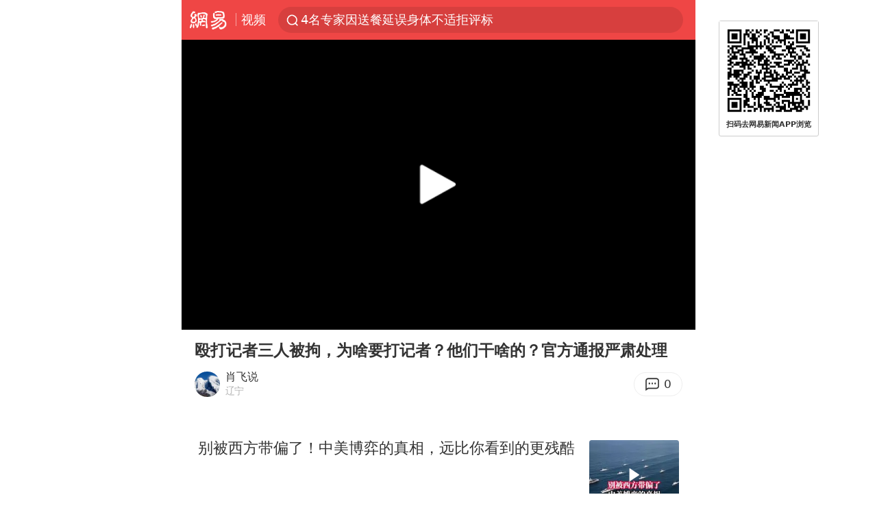

--- FILE ---
content_type: text/plain; charset=utf-8
request_url: https://nex.163.com/q?c=video&t=wap_pause&l=1&app=314EA67F&nt=4G&os=null&location=201&source=other&usergroup=d&cb=callback_1768284258235_rnd_66771806
body_size: 1948
content:
callback_1768284258235_rnd_66771806({"result":1,"ads":[{"category":"video","location":"201","position":201,"style":"codeAD","adid":"yt-332095-4238","title":"","content":"","requestTime":1768284261429,"relatedActionLinks":[{"type":"feedback","url":"https://nex.163.com/ssp/event2?data=AsuRnKVZ5hl8KayiB3xMbSKAEEgJOURsI4MrHUwN8r7ssX60CyxzB9Mb1T5p%2FF0bGyPC7Ef6gI1NSxt5fmUJH5gMT6Qz1HRjluOPtIh9WjuR8HZpB9ykRq5WHtFPMkK7iYht0yA7Brp4u0ix2PSJ0eF5gr9CAIJZOZgNopJeJwuXPhxbGFJvAqHqQZrZWnMcyJW8Fl6lk%2BJgjGwYBe6N3ToPX1LbxLgL9vQJ%2Fvg1qARjTOSuXt2nIicqfyi59aGL3JBSudPbfpCMDq%2F2vgf4TwR3o2HWsmKO%2Bcrjd9GUTgwrLS3DuFv6NHq%2FI%2BF3pEqryy9uBzFhjboKAhpS5E107hEtPTV%2Bkbxp79yK21d5VK5BmBRx9wtL4IBPOdeBIl9IKAZt0qwzD8Yk0XebQxBHY3EDc96w982TTZlaYMx%2FoN5Ed%2FKoX4ZQi65EUXbhqoXXlz5X%2B%2BejSiuJ9ccbELUzM7zhvkbf1KHUBrKRt%2BUVY6FJMIPgiW2cFJu%2FhZqickL22PEXrPJQjL%2BM%2BHJ5hfPII4k2g8%2FWHy3NTumFMUY3PhiXQPGqLQI1%2FDq77RdFFoX%2FkmjFbVYEssFczE6Vgkk1l1KzmXJPCtNuW8P5pQEkJ15Z4%2FDGw4Jdje06PnyYoVdv3zHcwOSNpdfAE4XUQC6nPkfajd4zre1hiN7mRAXHgdg9B%2BRVHp86BY6fIajFl3NkUIUZzM3iZo0REA2hHs6lOt7seE2y%2F5QKKblLNyY%2FwBbfzrkBwhWTLtWG%2FSdT09fMTiButR9M6AVtAommZ7i0RyGjAb%2FiR3lQ0scE0hGNb9G0VNuA2H%2BflzN1uYCEfvyk8rKotXurOB6G8d9QEFCQgYtR4d5NbVFiEaEV4J90%2F13vK9GWvcbWKO%2FcbsTeRfKm0dhzFIuofz9PjNlSrWc23pb%2FVgiS9dtVD%2BvqjlpG0dVfM9xGfxYqYYCopMuppvh1NQWk05AQ1Snz6DGIXL8a3nFkUG2eEof92eLa8t1EQh1ynsbiDfCkWZUX%2FYz1PED%2BRLOkJtDjdOgN7r7yNNlLm1zVdR3kl%2BFlYEsWFWwprX7TS0sguXvssY2m%2B5tWZDDnzAXB%2FfrVnY%2BGS0u1oLa3uQUnJyQEGy49tIiEcDoO8WBM8hl35WY77E%2FjP928ww6EOE%2BNOOOfUJhA7IwKUXkBWw%3D%3D&event=19&ect=reason"}],"ext_param":{},"monitor":[{"action":0,"url":"https://yp.ws.126.net/ytf/fs?mt=100&yte=[base64]&wsg=-&lks=-&ptc=1"},{"action":1,"url":"https://yp.ws.126.net/ytf/fc?mt=101&yte=[base64]&wsg=-&lks=-&ptc=1"},{"action":0,"url":"https://nex.163.com/ssp/show2?data=AsuRnKVZ5hl8KayiB3xMbSKAEEgJOURsI4MrHUwN8r7ssX60CyxzB9Mb1T5p%2FF0bGyPC7Ef6gI1NSxt5fmUJH5gMT6Qz1HRjluOPtIh9WjuR8HZpB9ykRq5WHtFPMkK7iYht0yA7Brp4u0ix2PSJ0eF5gr9CAIJZOZgNopJeJwuXPhxbGFJvAqHqQZrZWnMcyJW8Fl6lk%2BJgjGwYBe6N3ToPX1LbxLgL9vQJ%2Fvg1qARjTOSuXt2nIicqfyi59aGL3JBSudPbfpCMDq%2F2vgf4TwR3o2HWsmKO%2Bcrjd9GUTgwrLS3DuFv6NHq%2FI%2BF3pEqryy9uBzFhjboKAhpS5E107hEtPTV%2Bkbxp79yK21d5VK5BmBRx9wtL4IBPOdeBIl9IKAZt0qwzD8Yk0XebQxBHY3EDc96w982TTZlaYMx%2FoN5Ed%2FKoX4ZQi65EUXbhqoXXlz5X%2B%2BejSiuJ9ccbELUzM7zhvkbf1KHUBrKRt%2BUVY6FJMIPgiW2cFJu%2FhZqickL22PEXrPJQjL%2BM%2BHJ5hfPII4k2g8%2FWHy3NTumFMUY3PhiXQPGqLQI1%2FDq77RdFFoX%2FkmjFbVYEssFczE6Vgkk1l1KzmXJPCtNuW8P5pQEkJ15Z4%2FDGw4Jdje06PnyYoVdv3zHcwOSNpdfAE4XUQC6nPkfajd4zre1hiN7mRAXHgdg9B%2BRVHp86BY6fIajFl3NkUIUZzM3iZo0REA2hHs6lOt7seE2y%2F5QKKblLNyY%2FwBbfzrkBwhWTLtWG%2FSdT09fMTiButR9M6AVtAommZ7i0RyGjAb%2FiR3lQ0scE0hGNb9G0VNuA2H%2BflzN1uYCEfvyk8rKotXurOB6G8d9QEFCQgYtR4d5NbVFiEaEV4J90%2F13vK9GWvcbWKO%2FcbsTeRfKm0dhzFIuofz9PjNlSrWc23pb%2FVgiS9dtVD%2BvqjlpG0dVfM9xGfxYqYYCopMuppvh1NQWk05AQ1Snz6DGIXL8a3nFkUG2eEof92eLa8t1EQh1ynsbiDfCkWZUX%2FYz1PED%2BRLOkJtDjdOgN7r7yNNlLm1zVdR3kl%2BFlYEsWFWwprX7TS0sguXvssY2m%2B5tWZDDnzAXB%2FfrVnY%2BGS0u1oLa3uQUnJyQEGy49tIiEcDoO8WBM8hl35WY77E%2FjP928ww6EOE%2BNOOOfUJhA7IwKUXkBWw%3D%3D&v=1&event=0&ect="},{"action":1,"url":"https://nex.163.com/ssp/click2?data=AsuRnKVZ5hl8KayiB3xMbSKAEEgJOURsI4MrHUwN8r7ssX60CyxzB9Mb1T5p%2FF0bGyPC7Ef6gI1NSxt5fmUJH5gMT6Qz1HRjluOPtIh9WjuR8HZpB9ykRq5WHtFPMkK7iYht0yA7Brp4u0ix2PSJ0eF5gr9CAIJZOZgNopJeJwuXPhxbGFJvAqHqQZrZWnMcyJW8Fl6lk%2BJgjGwYBe6N3ToPX1LbxLgL9vQJ%2Fvg1qARjTOSuXt2nIicqfyi59aGL3JBSudPbfpCMDq%2F2vgf4TwR3o2HWsmKO%2Bcrjd9GUTgwrLS3DuFv6NHq%2FI%2BF3pEqryy9uBzFhjboKAhpS5E107hEtPTV%2Bkbxp79yK21d5VK5BmBRx9wtL4IBPOdeBIl9IKAZt0qwzD8Yk0XebQxBHY3EDc96w982TTZlaYMx%2FoN5Ed%2FKoX4ZQi65EUXbhqoXXlz5X%2B%2BejSiuJ9ccbELUzM7zhvkbf1KHUBrKRt%2BUVY6FJMIPgiW2cFJu%2FhZqickL22PEXrPJQjL%2BM%2BHJ5hfPII4k2g8%2FWHy3NTumFMUY3PhiXQPGqLQI1%2FDq77RdFFoX%2FkmjFbVYEssFczE6Vgkk1l1KzmXJPCtNuW8P5pQEkJ15Z4%2FDGw4Jdje06PnyYoVdv3zHcwOSNpdfAE4XUQC6nPkfajd4zre1hiN7mRAXHgdg9B%2BRVHp86BY6fIajFl3NkUIUZzM3iZo0REA2hHs6lOt7seE2y%2F5QKKblLNyY%2FwBbfzrkBwhWTLtWG%2FSdT09fMTiButR9M6AVtAommZ7i0RyGjAb%2FiR3lQ0scE0hGNb9G0VNuA2H%2BflzN1uYCEfvyk8rKotXurOB6G8d9QEFCQgYtR4d5NbVFiEaEV4J90%2F13vK9GWvcbWKO%2FcbsTeRfKm0dhzFIuofz9PjNlSrWc23pb%2FVgiS9dtVD%2BvqjlpG0dVfM9xGfxYqYYCopMuppvh1NQWk05AQ1Snz6DGIXL8a3nFkUG2eEof92eLa8t1EQh1ynsbiDfCkWZUX%2FYz1PED%2BRLOkJtDjdOgN7r7yNNlLm1zVdR3kl%2BFlYEsWFWwprX7TS0sguXvssY2m%2B5tWZDDnzAXB%2FfrVnY%2BGS0u1oLa3uQUnJyQEGy49tIiEcDoO8WBM8hl35WY77E%2FjP928ww6EOE%2BNOOOfUJhA7IwKUXkBWw%3D%3D&v=1&event=1&ect="},{"action":19,"url":"https://nex.163.com/ssp/event2?data=AsuRnKVZ5hl8KayiB3xMbSKAEEgJOURsI4MrHUwN8r7ssX60CyxzB9Mb1T5p%2FF0bGyPC7Ef6gI1NSxt5fmUJH5gMT6Qz1HRjluOPtIh9WjuR8HZpB9ykRq5WHtFPMkK7iYht0yA7Brp4u0ix2PSJ0eF5gr9CAIJZOZgNopJeJwuXPhxbGFJvAqHqQZrZWnMcyJW8Fl6lk%2BJgjGwYBe6N3ToPX1LbxLgL9vQJ%2Fvg1qARjTOSuXt2nIicqfyi59aGL3JBSudPbfpCMDq%2F2vgf4TwR3o2HWsmKO%2Bcrjd9GUTgwrLS3DuFv6NHq%2FI%2BF3pEqryy9uBzFhjboKAhpS5E107hEtPTV%2Bkbxp79yK21d5VK5BmBRx9wtL4IBPOdeBIl9IKAZt0qwzD8Yk0XebQxBHY3EDc96w982TTZlaYMx%2FoN5Ed%2FKoX4ZQi65EUXbhqoXXlz5X%2B%2BejSiuJ9ccbELUzM7zhvkbf1KHUBrKRt%2BUVY6FJMIPgiW2cFJu%2FhZqickL22PEXrPJQjL%2BM%2BHJ5hfPII4k2g8%2FWHy3NTumFMUY3PhiXQPGqLQI1%2FDq77RdFFoX%2FkmjFbVYEssFczE6Vgkk1l1KzmXJPCtNuW8P5pQEkJ15Z4%2FDGw4Jdje06PnyYoVdv3zHcwOSNpdfAE4XUQC6nPkfajd4zre1hiN7mRAXHgdg9B%2BRVHp86BY6fIajFl3NkUIUZzM3iZo0REA2hHs6lOt7seE2y%2F5QKKblLNyY%2FwBbfzrkBwhWTLtWG%2FSdT09fMTiButR9M6AVtAommZ7i0RyGjAb%2FiR3lQ0scE0hGNb9G0VNuA2H%2BflzN1uYCEfvyk8rKotXurOB6G8d9QEFCQgYtR4d5NbVFiEaEV4J90%2F13vK9GWvcbWKO%2FcbsTeRfKm0dhzFIuofz9PjNlSrWc23pb%2FVgiS9dtVD%2BvqjlpG0dVfM9xGfxYqYYCopMuppvh1NQWk05AQ1Snz6DGIXL8a3nFkUG2eEof92eLa8t1EQh1ynsbiDfCkWZUX%2FYz1PED%2BRLOkJtDjdOgN7r7yNNlLm1zVdR3kl%2BFlYEsWFWwprX7TS0sguXvssY2m%2B5tWZDDnzAXB%2FfrVnY%2BGS0u1oLa3uQUnJyQEGy49tIiEcDoO8WBM8hl35WY77E%2FjP928ww6EOE%2BNOOOfUJhA7IwKUXkBWw%3D%3D&event=19&ect=feedback&act="}],"resources":null,"visibility":[{"type":"0","rate_height":"1","duration":0}],"source":"广告","htmlResource":"<!-- service=7 -->\n<!-- type=codeAD -->\n<ins style=\"display:block;\" data-revive-zoneid=\"252\" data-revive-id=\"bc0ee6b32b55ca7bfb61c2a9dd1cf0c5\"></ins>\n<script>\n    window.reviveAsync = null;\n</script>\n<script src=\"//static.outin.cn/js/gtr/gtr.min.js\" async></script>\n<!--sspClickMonitor-->\n<!--统计代码勿删，部署在body内-->","hasHtmlResource":1}]})

--- FILE ---
content_type: text/plain; charset=utf-8
request_url: https://nex.163.com/q?c=video&t=wap_stream&l=406&app=314EA67F&nt=4G&os=null&source=other&usergroup=d&cb=callback_1768284258251_rnd_34012400
body_size: 1822
content:
callback_1768284258251_rnd_34012400({"result":1,"ads":[{"category":"video","location":"406","position":4,"style":"codeAD","adid":"yt-332112-5971","title":"","content":"","requestTime":1768284262293,"relatedActionLinks":[{"type":"feedback","url":"https://nex.163.com/ssp/event2?data=ZFhWbMy174XJ4tTwBKKZjJKRGQnGyyjEZyojcF%2BHUDKvFB4EZY3SKHEppolJ%2FWlFxfcsj1hKJFRFWGktqfZPtMFezpC8oyO2kjMtB0%2BJafM6TQhAMPgBJF7nhyGE08dJQ0aXglC9mT7lMS2pcz%2F6LncCRQZmct%2BpgPp%2FidZmrv1MRB6UWb8XJHTtvvDSr%2BM2gZJlXQ3yP6dgv2z1uHTjEUmTqUvvwLsT%2FYQY7mJ8GqsjIDky%2Bt%2FJqk%2B0MSF54CmNC8WF0liiK4dDCIVmcj7HlC6cl891GYhxEXOYK5TBJfHaPBR97%2BXm9Q5q%2F2OBWM7s2Va8Uju6CYceIAGraqQ2%2FUgzAk54rOXyIfDf3wflPGKAVdq%2F1bTlsrtDZvBKGSPbtbMGgaHLcr%2FiVBQlhNmPKh5sFUsmx5yzCS%2BtTB%2BT5roIYdG7l9qQUGQyHVUB%2FcBE%2BK4CDi6LE2WpsGHqpjdCIFzmu9A1Cb9l5P99qPTkGtD%2BcsehqOewwnPp5%2FBbt5lB%2FGbTvHXUix9bfYX4vyRbFfSYB9RqnogR97eeyjwyl93UQR8LcCfFsdhSCqHfd7pMYeaa2PFS3%2BkPwQCIHqhasfuID186RNyF1sRlE8zcMNIX2HyNxPMbvktyAKUGCo8A6XHGuIlxHb%2BQ%2F8fXhu3ajg4Y96I8%2BP8%2FvGnhb4Me7hCmS2bnQnVp2DXmoPzmIVwImMNNjdmw1QoGrfR8P0wko%2Fu7JO5BHx24YO%2FsJt5AUySueCgNN304D1LVeqyCNMaZgscmIOociytxdXcJyd2sMec0kzT2iT6rOx4x58z%2Bgw0yiY0bwLNslkwiyrZlVmpbGg43mOa81xqckjxLOD7Ril7ecKEAiIwg4CA6sSvprHqPZ%2Fz9sRqsGkyBLmAHHBgsJaX8jkJgFXb4lgdrG8ztzXKhzvI5Y3lai5YvjFwmZvGkijVQe57hUXKrTzEaTsUf9aqWHC%2FkfqUx4SM%2FYy1AbMeKM0MteX1EBWFLNqis%2FM9ZjYrV3tQydLkfybcXh1V9PXEmvuRhCb%2BgUfF2c6sDnXo3pbF4UyDwMCzZXLP9F9y7dlVfzVE5XDx8ZxZ5EfrP4xacSI6b9qJ8cnY2%2FmkGRw%3D%3D&event=19&ect=reason"}],"ext_param":{},"monitor":[{"action":0,"url":"https://yp.ws.126.net/ytf/fs?mt=100&yte=[base64]&wsg=-&lks=-&ptc=1"},{"action":1,"url":"https://yp.ws.126.net/ytf/fc?mt=101&yte=[base64]&wsg=-&lks=-&ptc=1"},{"action":0,"url":"https://nex.163.com/ssp/show2?data=ZFhWbMy174XJ4tTwBKKZjJKRGQnGyyjEZyojcF%2BHUDKvFB4EZY3SKHEppolJ%2FWlFxfcsj1hKJFRFWGktqfZPtMFezpC8oyO2kjMtB0%2BJafM6TQhAMPgBJF7nhyGE08dJQ0aXglC9mT7lMS2pcz%2F6LncCRQZmct%2BpgPp%2FidZmrv1MRB6UWb8XJHTtvvDSr%2BM2gZJlXQ3yP6dgv2z1uHTjEUmTqUvvwLsT%2FYQY7mJ8GqsjIDky%2Bt%2FJqk%2B0MSF54CmNC8WF0liiK4dDCIVmcj7HlC6cl891GYhxEXOYK5TBJfHaPBR97%2BXm9Q5q%2F2OBWM7s2Va8Uju6CYceIAGraqQ2%2FUgzAk54rOXyIfDf3wflPGKAVdq%2F1bTlsrtDZvBKGSPbtbMGgaHLcr%2FiVBQlhNmPKh5sFUsmx5yzCS%2BtTB%2BT5roIYdG7l9qQUGQyHVUB%2FcBE%2BK4CDi6LE2WpsGHqpjdCIFzmu9A1Cb9l5P99qPTkGtD%2BcsehqOewwnPp5%2FBbt5lB%2FGbTvHXUix9bfYX4vyRbFfSYB9RqnogR97eeyjwyl93UQR8LcCfFsdhSCqHfd7pMYeaa2PFS3%2BkPwQCIHqhasfuID186RNyF1sRlE8zcMNIX2HyNxPMbvktyAKUGCo8A6XHGuIlxHb%2BQ%2F8fXhu3ajg4Y96I8%2BP8%2FvGnhb4Me7hCmS2bnQnVp2DXmoPzmIVwImMNNjdmw1QoGrfR8P0wko%2Fu7JO5BHx24YO%2FsJt5AUySueCgNN304D1LVeqyCNMaZgscmIOociytxdXcJyd2sMec0kzT2iT6rOx4x58z%2Bgw0yiY0bwLNslkwiyrZlVmpbGg43mOa81xqckjxLOD7Ril7ecKEAiIwg4CA6sSvprHqPZ%2Fz9sRqsGkyBLmAHHBgsJaX8jkJgFXb4lgdrG8ztzXKhzvI5Y3lai5YvjFwmZvGkijVQe57hUXKrTzEaTsUf9aqWHC%2FkfqUx4SM%2FYy1AbMeKM0MteX1EBWFLNqis%2FM9ZjYrV3tQydLkfybcXh1V9PXEmvuRhCb%2BgUfF2c6sDnXo3pbF4UyDwMCzZXLP9F9y7dlVfzVE5XDx8ZxZ5EfrP4xacSI6b9qJ8cnY2%2FmkGRw%3D%3D&v=1&event=0&ect="},{"action":1,"url":"https://nex.163.com/ssp/click2?data=ZFhWbMy174XJ4tTwBKKZjJKRGQnGyyjEZyojcF%2BHUDKvFB4EZY3SKHEppolJ%2FWlFxfcsj1hKJFRFWGktqfZPtMFezpC8oyO2kjMtB0%2BJafM6TQhAMPgBJF7nhyGE08dJQ0aXglC9mT7lMS2pcz%2F6LncCRQZmct%2BpgPp%2FidZmrv1MRB6UWb8XJHTtvvDSr%2BM2gZJlXQ3yP6dgv2z1uHTjEUmTqUvvwLsT%2FYQY7mJ8GqsjIDky%2Bt%2FJqk%2B0MSF54CmNC8WF0liiK4dDCIVmcj7HlC6cl891GYhxEXOYK5TBJfHaPBR97%2BXm9Q5q%2F2OBWM7s2Va8Uju6CYceIAGraqQ2%2FUgzAk54rOXyIfDf3wflPGKAVdq%2F1bTlsrtDZvBKGSPbtbMGgaHLcr%2FiVBQlhNmPKh5sFUsmx5yzCS%2BtTB%2BT5roIYdG7l9qQUGQyHVUB%2FcBE%2BK4CDi6LE2WpsGHqpjdCIFzmu9A1Cb9l5P99qPTkGtD%2BcsehqOewwnPp5%2FBbt5lB%2FGbTvHXUix9bfYX4vyRbFfSYB9RqnogR97eeyjwyl93UQR8LcCfFsdhSCqHfd7pMYeaa2PFS3%2BkPwQCIHqhasfuID186RNyF1sRlE8zcMNIX2HyNxPMbvktyAKUGCo8A6XHGuIlxHb%2BQ%2F8fXhu3ajg4Y96I8%2BP8%2FvGnhb4Me7hCmS2bnQnVp2DXmoPzmIVwImMNNjdmw1QoGrfR8P0wko%2Fu7JO5BHx24YO%2FsJt5AUySueCgNN304D1LVeqyCNMaZgscmIOociytxdXcJyd2sMec0kzT2iT6rOx4x58z%2Bgw0yiY0bwLNslkwiyrZlVmpbGg43mOa81xqckjxLOD7Ril7ecKEAiIwg4CA6sSvprHqPZ%2Fz9sRqsGkyBLmAHHBgsJaX8jkJgFXb4lgdrG8ztzXKhzvI5Y3lai5YvjFwmZvGkijVQe57hUXKrTzEaTsUf9aqWHC%2FkfqUx4SM%2FYy1AbMeKM0MteX1EBWFLNqis%2FM9ZjYrV3tQydLkfybcXh1V9PXEmvuRhCb%2BgUfF2c6sDnXo3pbF4UyDwMCzZXLP9F9y7dlVfzVE5XDx8ZxZ5EfrP4xacSI6b9qJ8cnY2%2FmkGRw%3D%3D&v=1&event=1&ect="},{"action":19,"url":"https://nex.163.com/ssp/event2?data=ZFhWbMy174XJ4tTwBKKZjJKRGQnGyyjEZyojcF%2BHUDKvFB4EZY3SKHEppolJ%2FWlFxfcsj1hKJFRFWGktqfZPtMFezpC8oyO2kjMtB0%2BJafM6TQhAMPgBJF7nhyGE08dJQ0aXglC9mT7lMS2pcz%2F6LncCRQZmct%2BpgPp%2FidZmrv1MRB6UWb8XJHTtvvDSr%2BM2gZJlXQ3yP6dgv2z1uHTjEUmTqUvvwLsT%2FYQY7mJ8GqsjIDky%2Bt%2FJqk%2B0MSF54CmNC8WF0liiK4dDCIVmcj7HlC6cl891GYhxEXOYK5TBJfHaPBR97%2BXm9Q5q%2F2OBWM7s2Va8Uju6CYceIAGraqQ2%2FUgzAk54rOXyIfDf3wflPGKAVdq%2F1bTlsrtDZvBKGSPbtbMGgaHLcr%2FiVBQlhNmPKh5sFUsmx5yzCS%2BtTB%2BT5roIYdG7l9qQUGQyHVUB%2FcBE%2BK4CDi6LE2WpsGHqpjdCIFzmu9A1Cb9l5P99qPTkGtD%2BcsehqOewwnPp5%2FBbt5lB%2FGbTvHXUix9bfYX4vyRbFfSYB9RqnogR97eeyjwyl93UQR8LcCfFsdhSCqHfd7pMYeaa2PFS3%2BkPwQCIHqhasfuID186RNyF1sRlE8zcMNIX2HyNxPMbvktyAKUGCo8A6XHGuIlxHb%2BQ%2F8fXhu3ajg4Y96I8%2BP8%2FvGnhb4Me7hCmS2bnQnVp2DXmoPzmIVwImMNNjdmw1QoGrfR8P0wko%2Fu7JO5BHx24YO%2FsJt5AUySueCgNN304D1LVeqyCNMaZgscmIOociytxdXcJyd2sMec0kzT2iT6rOx4x58z%2Bgw0yiY0bwLNslkwiyrZlVmpbGg43mOa81xqckjxLOD7Ril7ecKEAiIwg4CA6sSvprHqPZ%2Fz9sRqsGkyBLmAHHBgsJaX8jkJgFXb4lgdrG8ztzXKhzvI5Y3lai5YvjFwmZvGkijVQe57hUXKrTzEaTsUf9aqWHC%2FkfqUx4SM%2FYy1AbMeKM0MteX1EBWFLNqis%2FM9ZjYrV3tQydLkfybcXh1V9PXEmvuRhCb%2BgUfF2c6sDnXo3pbF4UyDwMCzZXLP9F9y7dlVfzVE5XDx8ZxZ5EfrP4xacSI6b9qJ8cnY2%2FmkGRw%3D%3D&event=19&ect=feedback&act="}],"resources":null,"visibility":[{"type":"0","rate_height":"1","duration":0}],"source":"广告","htmlResource":"<!-- service=7 -->\n<!-- type=codeAD -->\n<ins style=\"display: block;\" data-revive-zoneid=\"276\" data-revive-id=\"bc0ee6b32b55ca7bfb61c2a9dd1cf0c5\"></ins>\n<script>\n    window.reviveAsync = null;\n</script>\n<script async src=\"//static.outin.cn/js/gtr/gtr.min.js\"></script>\n<!--sspClickMonitor-->\n<!--统计代码勿删，部署在body内-->","hasHtmlResource":1}]})

--- FILE ---
content_type: text/plain; charset=utf-8
request_url: https://nex.163.com/q?c=video&t=wap_stream&l=405&app=314EA67F&nt=4G&os=null&source=other&usergroup=d&cb=callback_1768284258251_rnd_7995734
body_size: 2081
content:
callback_1768284258251_rnd_7995734({"result":1,"ads":[{"category":"video","location":"405","position":405,"style":"codeAD","adid":"yt-333344-5889","title":"","content":"","requestTime":1768284261080,"relatedActionLinks":[{"type":"feedback","url":"https://nex.163.com/ssp/event2?data=fNvZhxyBHu1sp%2B4dQKCUxVG5DSbJawv08THDKc06LFzHW0JAosVgS0Gt%2FPw2vBapilNCtuQym9Kiy9ohlW93jSqIBy7na9V474ge4BCYmfPDbZQVzl8QRGG4lFJX%2Fyrf1xuDAMjkKMwMtp0Ev6Cjy6%2BShnSaOgyrwcaax2JjDgXmJxLdsu3tV0kPKZ38UXkVskfQ0%2BcERy6y4iP6d8jQOPIC4WEwnXOZO%2BPPtc3metgrZ6qYc5pygBiTK9wOkRd4CHd6ph3LUTHIjTgxO111WEspaXM6OWeuPWZNNxdbbTY8TnU09OH3msqRSnKXMX%2B%2BQfQau5hwRywS2k8VzHLnPjP6ZHe7cQvHfyD%2FbmvDflFXFF0h%2Bhqk9ehTOdBDzNNRIbzF0CkK9ymKevWxb54kSAyWqOhhN2PAqX60h02M7tlIfZF1tBhFsm2JbtLJEfpChxEbsYC9i4P2SKEG00iKUfrgsKtwQaxKw4YejDqVlJju6Nx%2BIj4dlvbUzuQpzUxQbmT%2Fswh%2B84RbL03bMcPEzXhf8XxDkco%2Fqq5dag8AuDQGa0vn7TJ%2FLqPUkgh5eFrktkQsnlcc2xx5nojCZeTtVhqmaa2keFO%2BtSg8let2oZjRVpco3zrqO%2FZlgyb1wE3sAKCLedN5%2BzUTygQKwlwgTVq1HH3SUZUMihIVyMeT9ySFg330mme5%2FGBo1ZuOV024g8VRwdeRv2BspcSf1jL%2Be0Ss%2Fy72u1z0DXcrHzaiUrKRQL54sP6pS9axUOgGClBmixSXyQEzo8gDf8uWM%2BzI58bgY%2BH7vO0D1K3erp8JojAB2VhO0kr0dd0SZdCj8lxBqWVFA41WaJ4vkSwS4yadrRxq%2BPNxG%2Fb4ZYETrSNGDoF1wTjZRUaBxg4HV%2B4QFK3AYBv3vc7fMSX7qKvs2zF2VfSNgkPsWbgBqWk9JuMaChTpvCOp7Eadbtl%2FL1Khvrbg10zTlPioa9VxHllY24Hygrta20KcgqXqcPkqypOMR2dPNVk6rBjPLCLaE4EuV3zXr93V%2FCtDJXQIkDoTJxDxYbODuM6rnsYc00tIfZJbIp2fJAHC5hLjdlHzVZ%2BT96hPTP3RbfOV4KRwsDHV6oL54XVUE0akVYwlbw6EG3QF8i4l1gWDaJSJWQeUFBgw%2BKQI&event=19&ect=reason"}],"ext_param":{},"monitor":[{"action":0,"url":"https://yp.ws.126.net/ytf/fs?mt=100&yte=[base64]&wsg=-&lks=-&ptc=1"},{"action":1,"url":"https://yp.ws.126.net/ytf/fc?mt=101&yte=[base64]&wsg=-&lks=-&ptc=1"},{"action":0,"url":"https://nex.163.com/ssp/show2?data=fNvZhxyBHu1sp%2B4dQKCUxVG5DSbJawv08THDKc06LFzHW0JAosVgS0Gt%2FPw2vBapilNCtuQym9Kiy9ohlW93jSqIBy7na9V474ge4BCYmfPDbZQVzl8QRGG4lFJX%2Fyrf1xuDAMjkKMwMtp0Ev6Cjy6%2BShnSaOgyrwcaax2JjDgXmJxLdsu3tV0kPKZ38UXkVskfQ0%2BcERy6y4iP6d8jQOPIC4WEwnXOZO%2BPPtc3metgrZ6qYc5pygBiTK9wOkRd4CHd6ph3LUTHIjTgxO111WEspaXM6OWeuPWZNNxdbbTY8TnU09OH3msqRSnKXMX%2B%2BQfQau5hwRywS2k8VzHLnPjP6ZHe7cQvHfyD%2FbmvDflFXFF0h%2Bhqk9ehTOdBDzNNRIbzF0CkK9ymKevWxb54kSAyWqOhhN2PAqX60h02M7tlIfZF1tBhFsm2JbtLJEfpChxEbsYC9i4P2SKEG00iKUfrgsKtwQaxKw4YejDqVlJju6Nx%2BIj4dlvbUzuQpzUxQbmT%2Fswh%2B84RbL03bMcPEzXhf8XxDkco%2Fqq5dag8AuDQGa0vn7TJ%2FLqPUkgh5eFrktkQsnlcc2xx5nojCZeTtVhqmaa2keFO%2BtSg8let2oZjRVpco3zrqO%2FZlgyb1wE3sAKCLedN5%2BzUTygQKwlwgTVq1HH3SUZUMihIVyMeT9ySFg330mme5%2FGBo1ZuOV024g8VRwdeRv2BspcSf1jL%2Be0Ss%2Fy72u1z0DXcrHzaiUrKRQL54sP6pS9axUOgGClBmixSXyQEzo8gDf8uWM%2BzI58bgY%2BH7vO0D1K3erp8JojAB2VhO0kr0dd0SZdCj8lxBqWVFA41WaJ4vkSwS4yadrRxq%2BPNxG%2Fb4ZYETrSNGDoF1wTjZRUaBxg4HV%2B4QFK3AYBv3vc7fMSX7qKvs2zF2VfSNgkPsWbgBqWk9JuMaChTpvCOp7Eadbtl%2FL1Khvrbg10zTlPioa9VxHllY24Hygrta20KcgqXqcPkqypOMR2dPNVk6rBjPLCLaE4EuV3zXr93V%2FCtDJXQIkDoTJxDxYbODuM6rnsYc00tIfZJbIp2fJAHC5hLjdlHzVZ%2BT96hPTP3RbfOV4KRwsDHV6oL54XVUE0akVYwlbw6EG3QF8i4l1gWDaJSJWQeUFBgw%2BKQI&v=1&event=0&ect="},{"action":1,"url":"https://nex.163.com/ssp/click2?data=fNvZhxyBHu1sp%2B4dQKCUxVG5DSbJawv08THDKc06LFzHW0JAosVgS0Gt%2FPw2vBapilNCtuQym9Kiy9ohlW93jSqIBy7na9V474ge4BCYmfPDbZQVzl8QRGG4lFJX%2Fyrf1xuDAMjkKMwMtp0Ev6Cjy6%2BShnSaOgyrwcaax2JjDgXmJxLdsu3tV0kPKZ38UXkVskfQ0%2BcERy6y4iP6d8jQOPIC4WEwnXOZO%2BPPtc3metgrZ6qYc5pygBiTK9wOkRd4CHd6ph3LUTHIjTgxO111WEspaXM6OWeuPWZNNxdbbTY8TnU09OH3msqRSnKXMX%2B%2BQfQau5hwRywS2k8VzHLnPjP6ZHe7cQvHfyD%2FbmvDflFXFF0h%2Bhqk9ehTOdBDzNNRIbzF0CkK9ymKevWxb54kSAyWqOhhN2PAqX60h02M7tlIfZF1tBhFsm2JbtLJEfpChxEbsYC9i4P2SKEG00iKUfrgsKtwQaxKw4YejDqVlJju6Nx%2BIj4dlvbUzuQpzUxQbmT%2Fswh%2B84RbL03bMcPEzXhf8XxDkco%2Fqq5dag8AuDQGa0vn7TJ%2FLqPUkgh5eFrktkQsnlcc2xx5nojCZeTtVhqmaa2keFO%2BtSg8let2oZjRVpco3zrqO%2FZlgyb1wE3sAKCLedN5%2BzUTygQKwlwgTVq1HH3SUZUMihIVyMeT9ySFg330mme5%2FGBo1ZuOV024g8VRwdeRv2BspcSf1jL%2Be0Ss%2Fy72u1z0DXcrHzaiUrKRQL54sP6pS9axUOgGClBmixSXyQEzo8gDf8uWM%2BzI58bgY%2BH7vO0D1K3erp8JojAB2VhO0kr0dd0SZdCj8lxBqWVFA41WaJ4vkSwS4yadrRxq%2BPNxG%2Fb4ZYETrSNGDoF1wTjZRUaBxg4HV%2B4QFK3AYBv3vc7fMSX7qKvs2zF2VfSNgkPsWbgBqWk9JuMaChTpvCOp7Eadbtl%2FL1Khvrbg10zTlPioa9VxHllY24Hygrta20KcgqXqcPkqypOMR2dPNVk6rBjPLCLaE4EuV3zXr93V%2FCtDJXQIkDoTJxDxYbODuM6rnsYc00tIfZJbIp2fJAHC5hLjdlHzVZ%2BT96hPTP3RbfOV4KRwsDHV6oL54XVUE0akVYwlbw6EG3QF8i4l1gWDaJSJWQeUFBgw%2BKQI&v=1&event=1&ect="},{"action":19,"url":"https://nex.163.com/ssp/event2?data=fNvZhxyBHu1sp%2B4dQKCUxVG5DSbJawv08THDKc06LFzHW0JAosVgS0Gt%2FPw2vBapilNCtuQym9Kiy9ohlW93jSqIBy7na9V474ge4BCYmfPDbZQVzl8QRGG4lFJX%2Fyrf1xuDAMjkKMwMtp0Ev6Cjy6%2BShnSaOgyrwcaax2JjDgXmJxLdsu3tV0kPKZ38UXkVskfQ0%2BcERy6y4iP6d8jQOPIC4WEwnXOZO%2BPPtc3metgrZ6qYc5pygBiTK9wOkRd4CHd6ph3LUTHIjTgxO111WEspaXM6OWeuPWZNNxdbbTY8TnU09OH3msqRSnKXMX%2B%2BQfQau5hwRywS2k8VzHLnPjP6ZHe7cQvHfyD%2FbmvDflFXFF0h%2Bhqk9ehTOdBDzNNRIbzF0CkK9ymKevWxb54kSAyWqOhhN2PAqX60h02M7tlIfZF1tBhFsm2JbtLJEfpChxEbsYC9i4P2SKEG00iKUfrgsKtwQaxKw4YejDqVlJju6Nx%2BIj4dlvbUzuQpzUxQbmT%2Fswh%2B84RbL03bMcPEzXhf8XxDkco%2Fqq5dag8AuDQGa0vn7TJ%2FLqPUkgh5eFrktkQsnlcc2xx5nojCZeTtVhqmaa2keFO%2BtSg8let2oZjRVpco3zrqO%2FZlgyb1wE3sAKCLedN5%2BzUTygQKwlwgTVq1HH3SUZUMihIVyMeT9ySFg330mme5%2FGBo1ZuOV024g8VRwdeRv2BspcSf1jL%2Be0Ss%2Fy72u1z0DXcrHzaiUrKRQL54sP6pS9axUOgGClBmixSXyQEzo8gDf8uWM%2BzI58bgY%2BH7vO0D1K3erp8JojAB2VhO0kr0dd0SZdCj8lxBqWVFA41WaJ4vkSwS4yadrRxq%2BPNxG%2Fb4ZYETrSNGDoF1wTjZRUaBxg4HV%2B4QFK3AYBv3vc7fMSX7qKvs2zF2VfSNgkPsWbgBqWk9JuMaChTpvCOp7Eadbtl%2FL1Khvrbg10zTlPioa9VxHllY24Hygrta20KcgqXqcPkqypOMR2dPNVk6rBjPLCLaE4EuV3zXr93V%2FCtDJXQIkDoTJxDxYbODuM6rnsYc00tIfZJbIp2fJAHC5hLjdlHzVZ%2BT96hPTP3RbfOV4KRwsDHV6oL54XVUE0akVYwlbw6EG3QF8i4l1gWDaJSJWQeUFBgw%2BKQI&event=19&ect=feedback&act="}],"resources":null,"visibility":[{"type":"0","rate_height":"1","duration":0}],"source":"广告","htmlResource":"<!-- service=7 -->\n<!-- type=codeAD -->\n<!DOCTYPE html>\n<html lang=\"zh\">\n<head>\n<script async src=\"https://securepubads.g.doubleclick.net/tag/js/gpt.js\" crossorigin=\"anonymous\"></script>\n<script>\n  window.googletag = window.googletag || {cmd: []};\n  googletag.cmd.push(function() {\n    googletag.defineSlot('/23290286939/TJTW', ['fluid'], 'div-gpt-ad-1750916407026-0').addService(googletag.pubads());\n    googletag.pubads().enableSingleRequest();\n    googletag.pubads().setTargeting('TJTW', ['TJTW']);\n    googletag.enableServices();\n  });\n</script>\n</head>\n<body>\n<!-- /23290286939/TJTW -->\n<div id='div-gpt-ad-1750916407026-0'>\n  <script>\n    googletag.cmd.push(function() { googletag.display('div-gpt-ad-1750916407026-0'); });\n  </script>\n</div>\n</body>\n</html>\n<!--sspClickMonitor-->\n<!--统计代码勿删，部署在body内-->","hasHtmlResource":1}]})